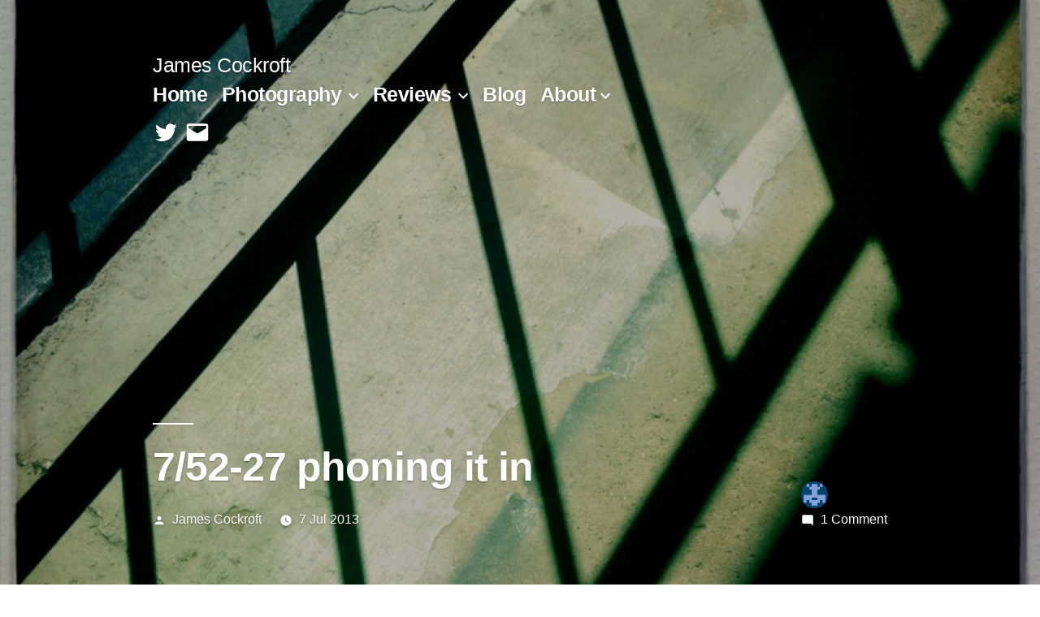

--- FILE ---
content_type: text/css
request_url: https://www.jamescockroft.com/wp-content/themes/jamestwentynineteen/style.css?ver=1.0
body_size: 486
content:
/*
Theme Name:   jamestwentynineteen
Description:  A twentynineteen child theme.
Author:       James
Author URL:   www.jamescockroft.com
Template:     twentynineteen
Version:      1.0
License:      GNU General Public License v2 or later
License URI:  http://www.gnu.org/licenses/gpl-2.0.html
Text Domain:  jamestwentynineteen
*/

/* Write here your own personal stylesheet */


/* Dim (or Remove) Featured Image filter - to remove, set opacity to 0 */
.site-header.featured-image:after {
    opacity: .3;
    /*text-shadow: 0 4px 8px rgba(0, 0, 0, 1);*/
}




/* Move Archive Title around */
.archive .page-header,
.search .page-header,
.error404 .page-header {
  margin: 1rem 1rem calc(3 * 1rem);
}

@media only screen and (min-width: 768px) {
  .archive .page-header,
  .search .page-header,
  .error404 .page-header {
    margin: 0 calc(10% + 60px) 0 calc(10% + 60px);
  }
}

/* make Pages full width, maybe? */
body.page .entry .entry-content > *,
.entry .entry-summary > * {
    max-width: none;
}

/*set columns for List Category Posts plugin
.categories{
    column-count: 2;
    column-gap: 5px;
}*/

 Change Main Menu Colors 
/*.main-navigation .main-menu > li {
  color: #222222 !important;
  display: inline;
  position: relative;
}
.main-navigation .main-menu > li > a {
  font-weight: 700;
  color: #222222 !important;
  margin-right: 0.5rem;
}

.main-navigation .main-menu > li > a + svg {
  margin-right: 0.5rem;
}

.main-navigation .main-menu > li > a:hover,
.main-navigation .main-menu > li > a:hover + svg {
  color: #666666 !important;
}
.main-navigation .sub-menu {
  background-color: #222222 !important;
  color: #eee !important;
}
.main-navigation .sub-menu > li > a:hover, .main-navigation .sub-menu > li > a:focus,
.main-navigation .sub-menu > li > .menu-item-link-return:hover,
.main-navigation .sub-menu > li > .menu-item-link-return:focus {
  background: #444444 !important;
}

.main-navigation .sub-menu > li > a:hover:after, .main-navigation .sub-menu > li > a:focus:after,
.main-navigation .sub-menu > li > .menu-item-link-return:hover:after,
.main-navigation .sub-menu > li > .menu-item-link-return:focus:after {
  background: #444444 !important;
}*/
